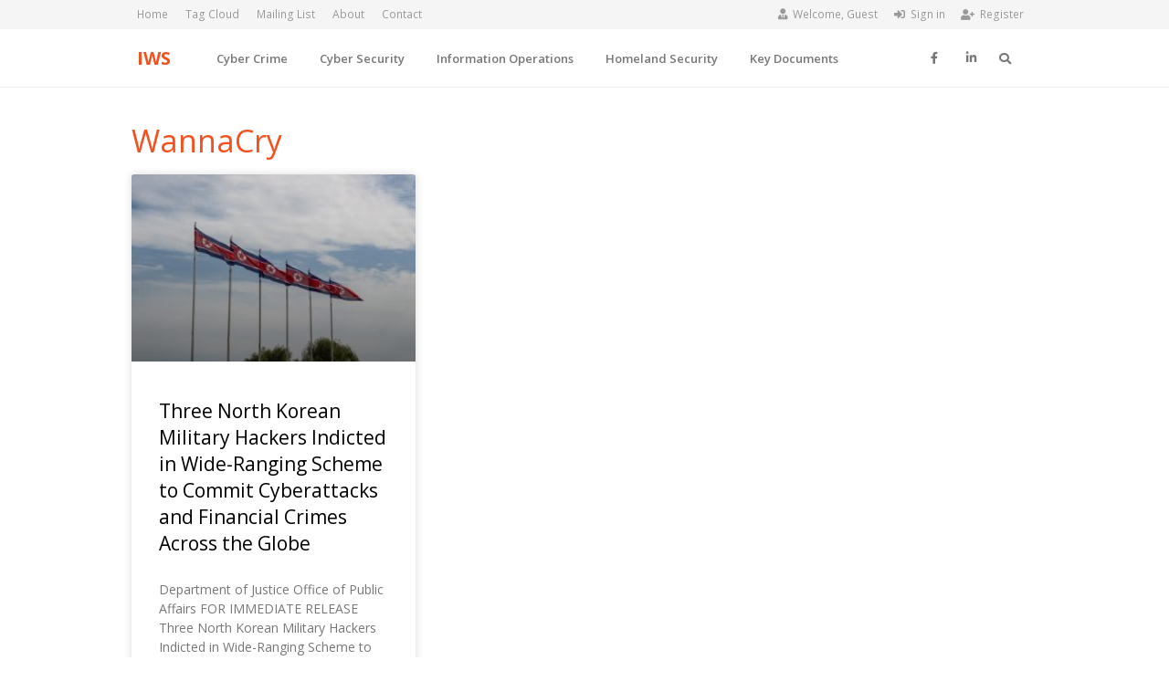

--- FILE ---
content_type: text/css
request_url: https://iwar.org.uk/wp-content/uploads/elementor/css/post-1844.css?ver=1768787948
body_size: 278
content:
.elementor-1844 .elementor-element.elementor-element-72e4f93 .elementor-heading-title{color:#F4511F;}.elementor-1844 .elementor-element.elementor-element-4b4460b{--grid-row-gap:35px;--grid-column-gap:30px;}.elementor-1844 .elementor-element.elementor-element-4b4460b .elementor-posts-container .elementor-post__thumbnail{padding-bottom:calc( 0.66 * 100% );}.elementor-1844 .elementor-element.elementor-element-4b4460b:after{content:"0.66";}.elementor-1844 .elementor-element.elementor-element-4b4460b .elementor-post__thumbnail__link{width:100%;}.elementor-1844 .elementor-element.elementor-element-4b4460b .elementor-post__meta-data span + span:before{content:"•";}.elementor-1844 .elementor-element.elementor-element-4b4460b .elementor-post__text{margin-top:20px;}.elementor-1844 .elementor-element.elementor-element-4b4460b .elementor-pagination{text-align:center;}body:not(.rtl) .elementor-1844 .elementor-element.elementor-element-4b4460b .elementor-pagination .page-numbers:not(:first-child){margin-left:calc( 10px/2 );}body:not(.rtl) .elementor-1844 .elementor-element.elementor-element-4b4460b .elementor-pagination .page-numbers:not(:last-child){margin-right:calc( 10px/2 );}body.rtl .elementor-1844 .elementor-element.elementor-element-4b4460b .elementor-pagination .page-numbers:not(:first-child){margin-right:calc( 10px/2 );}body.rtl .elementor-1844 .elementor-element.elementor-element-4b4460b .elementor-pagination .page-numbers:not(:last-child){margin-left:calc( 10px/2 );}@media(max-width:767px){.elementor-1844 .elementor-element.elementor-element-4b4460b .elementor-posts-container .elementor-post__thumbnail{padding-bottom:calc( 0.5 * 100% );}.elementor-1844 .elementor-element.elementor-element-4b4460b:after{content:"0.5";}.elementor-1844 .elementor-element.elementor-element-4b4460b .elementor-post__thumbnail__link{width:100%;}}